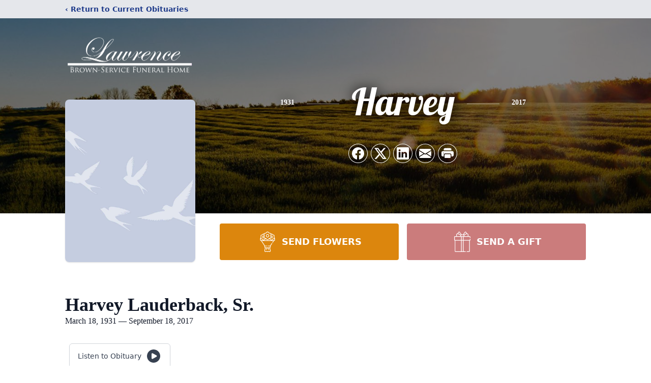

--- FILE ---
content_type: text/html; charset=utf-8
request_url: https://www.google.com/recaptcha/enterprise/anchor?ar=1&k=6LewVP0kAAAAANARhRIck_cj_cNVqtDzT0UKQ6Jy&co=aHR0cHM6Ly93d3cubGF3cmVuY2Vicm93bnNlcnZpY2UuY29tOjQ0Mw..&hl=en&type=image&v=PoyoqOPhxBO7pBk68S4YbpHZ&theme=light&size=invisible&badge=bottomright&anchor-ms=20000&execute-ms=30000&cb=8687ts5ytuyi
body_size: 48768
content:
<!DOCTYPE HTML><html dir="ltr" lang="en"><head><meta http-equiv="Content-Type" content="text/html; charset=UTF-8">
<meta http-equiv="X-UA-Compatible" content="IE=edge">
<title>reCAPTCHA</title>
<style type="text/css">
/* cyrillic-ext */
@font-face {
  font-family: 'Roboto';
  font-style: normal;
  font-weight: 400;
  font-stretch: 100%;
  src: url(//fonts.gstatic.com/s/roboto/v48/KFO7CnqEu92Fr1ME7kSn66aGLdTylUAMa3GUBHMdazTgWw.woff2) format('woff2');
  unicode-range: U+0460-052F, U+1C80-1C8A, U+20B4, U+2DE0-2DFF, U+A640-A69F, U+FE2E-FE2F;
}
/* cyrillic */
@font-face {
  font-family: 'Roboto';
  font-style: normal;
  font-weight: 400;
  font-stretch: 100%;
  src: url(//fonts.gstatic.com/s/roboto/v48/KFO7CnqEu92Fr1ME7kSn66aGLdTylUAMa3iUBHMdazTgWw.woff2) format('woff2');
  unicode-range: U+0301, U+0400-045F, U+0490-0491, U+04B0-04B1, U+2116;
}
/* greek-ext */
@font-face {
  font-family: 'Roboto';
  font-style: normal;
  font-weight: 400;
  font-stretch: 100%;
  src: url(//fonts.gstatic.com/s/roboto/v48/KFO7CnqEu92Fr1ME7kSn66aGLdTylUAMa3CUBHMdazTgWw.woff2) format('woff2');
  unicode-range: U+1F00-1FFF;
}
/* greek */
@font-face {
  font-family: 'Roboto';
  font-style: normal;
  font-weight: 400;
  font-stretch: 100%;
  src: url(//fonts.gstatic.com/s/roboto/v48/KFO7CnqEu92Fr1ME7kSn66aGLdTylUAMa3-UBHMdazTgWw.woff2) format('woff2');
  unicode-range: U+0370-0377, U+037A-037F, U+0384-038A, U+038C, U+038E-03A1, U+03A3-03FF;
}
/* math */
@font-face {
  font-family: 'Roboto';
  font-style: normal;
  font-weight: 400;
  font-stretch: 100%;
  src: url(//fonts.gstatic.com/s/roboto/v48/KFO7CnqEu92Fr1ME7kSn66aGLdTylUAMawCUBHMdazTgWw.woff2) format('woff2');
  unicode-range: U+0302-0303, U+0305, U+0307-0308, U+0310, U+0312, U+0315, U+031A, U+0326-0327, U+032C, U+032F-0330, U+0332-0333, U+0338, U+033A, U+0346, U+034D, U+0391-03A1, U+03A3-03A9, U+03B1-03C9, U+03D1, U+03D5-03D6, U+03F0-03F1, U+03F4-03F5, U+2016-2017, U+2034-2038, U+203C, U+2040, U+2043, U+2047, U+2050, U+2057, U+205F, U+2070-2071, U+2074-208E, U+2090-209C, U+20D0-20DC, U+20E1, U+20E5-20EF, U+2100-2112, U+2114-2115, U+2117-2121, U+2123-214F, U+2190, U+2192, U+2194-21AE, U+21B0-21E5, U+21F1-21F2, U+21F4-2211, U+2213-2214, U+2216-22FF, U+2308-230B, U+2310, U+2319, U+231C-2321, U+2336-237A, U+237C, U+2395, U+239B-23B7, U+23D0, U+23DC-23E1, U+2474-2475, U+25AF, U+25B3, U+25B7, U+25BD, U+25C1, U+25CA, U+25CC, U+25FB, U+266D-266F, U+27C0-27FF, U+2900-2AFF, U+2B0E-2B11, U+2B30-2B4C, U+2BFE, U+3030, U+FF5B, U+FF5D, U+1D400-1D7FF, U+1EE00-1EEFF;
}
/* symbols */
@font-face {
  font-family: 'Roboto';
  font-style: normal;
  font-weight: 400;
  font-stretch: 100%;
  src: url(//fonts.gstatic.com/s/roboto/v48/KFO7CnqEu92Fr1ME7kSn66aGLdTylUAMaxKUBHMdazTgWw.woff2) format('woff2');
  unicode-range: U+0001-000C, U+000E-001F, U+007F-009F, U+20DD-20E0, U+20E2-20E4, U+2150-218F, U+2190, U+2192, U+2194-2199, U+21AF, U+21E6-21F0, U+21F3, U+2218-2219, U+2299, U+22C4-22C6, U+2300-243F, U+2440-244A, U+2460-24FF, U+25A0-27BF, U+2800-28FF, U+2921-2922, U+2981, U+29BF, U+29EB, U+2B00-2BFF, U+4DC0-4DFF, U+FFF9-FFFB, U+10140-1018E, U+10190-1019C, U+101A0, U+101D0-101FD, U+102E0-102FB, U+10E60-10E7E, U+1D2C0-1D2D3, U+1D2E0-1D37F, U+1F000-1F0FF, U+1F100-1F1AD, U+1F1E6-1F1FF, U+1F30D-1F30F, U+1F315, U+1F31C, U+1F31E, U+1F320-1F32C, U+1F336, U+1F378, U+1F37D, U+1F382, U+1F393-1F39F, U+1F3A7-1F3A8, U+1F3AC-1F3AF, U+1F3C2, U+1F3C4-1F3C6, U+1F3CA-1F3CE, U+1F3D4-1F3E0, U+1F3ED, U+1F3F1-1F3F3, U+1F3F5-1F3F7, U+1F408, U+1F415, U+1F41F, U+1F426, U+1F43F, U+1F441-1F442, U+1F444, U+1F446-1F449, U+1F44C-1F44E, U+1F453, U+1F46A, U+1F47D, U+1F4A3, U+1F4B0, U+1F4B3, U+1F4B9, U+1F4BB, U+1F4BF, U+1F4C8-1F4CB, U+1F4D6, U+1F4DA, U+1F4DF, U+1F4E3-1F4E6, U+1F4EA-1F4ED, U+1F4F7, U+1F4F9-1F4FB, U+1F4FD-1F4FE, U+1F503, U+1F507-1F50B, U+1F50D, U+1F512-1F513, U+1F53E-1F54A, U+1F54F-1F5FA, U+1F610, U+1F650-1F67F, U+1F687, U+1F68D, U+1F691, U+1F694, U+1F698, U+1F6AD, U+1F6B2, U+1F6B9-1F6BA, U+1F6BC, U+1F6C6-1F6CF, U+1F6D3-1F6D7, U+1F6E0-1F6EA, U+1F6F0-1F6F3, U+1F6F7-1F6FC, U+1F700-1F7FF, U+1F800-1F80B, U+1F810-1F847, U+1F850-1F859, U+1F860-1F887, U+1F890-1F8AD, U+1F8B0-1F8BB, U+1F8C0-1F8C1, U+1F900-1F90B, U+1F93B, U+1F946, U+1F984, U+1F996, U+1F9E9, U+1FA00-1FA6F, U+1FA70-1FA7C, U+1FA80-1FA89, U+1FA8F-1FAC6, U+1FACE-1FADC, U+1FADF-1FAE9, U+1FAF0-1FAF8, U+1FB00-1FBFF;
}
/* vietnamese */
@font-face {
  font-family: 'Roboto';
  font-style: normal;
  font-weight: 400;
  font-stretch: 100%;
  src: url(//fonts.gstatic.com/s/roboto/v48/KFO7CnqEu92Fr1ME7kSn66aGLdTylUAMa3OUBHMdazTgWw.woff2) format('woff2');
  unicode-range: U+0102-0103, U+0110-0111, U+0128-0129, U+0168-0169, U+01A0-01A1, U+01AF-01B0, U+0300-0301, U+0303-0304, U+0308-0309, U+0323, U+0329, U+1EA0-1EF9, U+20AB;
}
/* latin-ext */
@font-face {
  font-family: 'Roboto';
  font-style: normal;
  font-weight: 400;
  font-stretch: 100%;
  src: url(//fonts.gstatic.com/s/roboto/v48/KFO7CnqEu92Fr1ME7kSn66aGLdTylUAMa3KUBHMdazTgWw.woff2) format('woff2');
  unicode-range: U+0100-02BA, U+02BD-02C5, U+02C7-02CC, U+02CE-02D7, U+02DD-02FF, U+0304, U+0308, U+0329, U+1D00-1DBF, U+1E00-1E9F, U+1EF2-1EFF, U+2020, U+20A0-20AB, U+20AD-20C0, U+2113, U+2C60-2C7F, U+A720-A7FF;
}
/* latin */
@font-face {
  font-family: 'Roboto';
  font-style: normal;
  font-weight: 400;
  font-stretch: 100%;
  src: url(//fonts.gstatic.com/s/roboto/v48/KFO7CnqEu92Fr1ME7kSn66aGLdTylUAMa3yUBHMdazQ.woff2) format('woff2');
  unicode-range: U+0000-00FF, U+0131, U+0152-0153, U+02BB-02BC, U+02C6, U+02DA, U+02DC, U+0304, U+0308, U+0329, U+2000-206F, U+20AC, U+2122, U+2191, U+2193, U+2212, U+2215, U+FEFF, U+FFFD;
}
/* cyrillic-ext */
@font-face {
  font-family: 'Roboto';
  font-style: normal;
  font-weight: 500;
  font-stretch: 100%;
  src: url(//fonts.gstatic.com/s/roboto/v48/KFO7CnqEu92Fr1ME7kSn66aGLdTylUAMa3GUBHMdazTgWw.woff2) format('woff2');
  unicode-range: U+0460-052F, U+1C80-1C8A, U+20B4, U+2DE0-2DFF, U+A640-A69F, U+FE2E-FE2F;
}
/* cyrillic */
@font-face {
  font-family: 'Roboto';
  font-style: normal;
  font-weight: 500;
  font-stretch: 100%;
  src: url(//fonts.gstatic.com/s/roboto/v48/KFO7CnqEu92Fr1ME7kSn66aGLdTylUAMa3iUBHMdazTgWw.woff2) format('woff2');
  unicode-range: U+0301, U+0400-045F, U+0490-0491, U+04B0-04B1, U+2116;
}
/* greek-ext */
@font-face {
  font-family: 'Roboto';
  font-style: normal;
  font-weight: 500;
  font-stretch: 100%;
  src: url(//fonts.gstatic.com/s/roboto/v48/KFO7CnqEu92Fr1ME7kSn66aGLdTylUAMa3CUBHMdazTgWw.woff2) format('woff2');
  unicode-range: U+1F00-1FFF;
}
/* greek */
@font-face {
  font-family: 'Roboto';
  font-style: normal;
  font-weight: 500;
  font-stretch: 100%;
  src: url(//fonts.gstatic.com/s/roboto/v48/KFO7CnqEu92Fr1ME7kSn66aGLdTylUAMa3-UBHMdazTgWw.woff2) format('woff2');
  unicode-range: U+0370-0377, U+037A-037F, U+0384-038A, U+038C, U+038E-03A1, U+03A3-03FF;
}
/* math */
@font-face {
  font-family: 'Roboto';
  font-style: normal;
  font-weight: 500;
  font-stretch: 100%;
  src: url(//fonts.gstatic.com/s/roboto/v48/KFO7CnqEu92Fr1ME7kSn66aGLdTylUAMawCUBHMdazTgWw.woff2) format('woff2');
  unicode-range: U+0302-0303, U+0305, U+0307-0308, U+0310, U+0312, U+0315, U+031A, U+0326-0327, U+032C, U+032F-0330, U+0332-0333, U+0338, U+033A, U+0346, U+034D, U+0391-03A1, U+03A3-03A9, U+03B1-03C9, U+03D1, U+03D5-03D6, U+03F0-03F1, U+03F4-03F5, U+2016-2017, U+2034-2038, U+203C, U+2040, U+2043, U+2047, U+2050, U+2057, U+205F, U+2070-2071, U+2074-208E, U+2090-209C, U+20D0-20DC, U+20E1, U+20E5-20EF, U+2100-2112, U+2114-2115, U+2117-2121, U+2123-214F, U+2190, U+2192, U+2194-21AE, U+21B0-21E5, U+21F1-21F2, U+21F4-2211, U+2213-2214, U+2216-22FF, U+2308-230B, U+2310, U+2319, U+231C-2321, U+2336-237A, U+237C, U+2395, U+239B-23B7, U+23D0, U+23DC-23E1, U+2474-2475, U+25AF, U+25B3, U+25B7, U+25BD, U+25C1, U+25CA, U+25CC, U+25FB, U+266D-266F, U+27C0-27FF, U+2900-2AFF, U+2B0E-2B11, U+2B30-2B4C, U+2BFE, U+3030, U+FF5B, U+FF5D, U+1D400-1D7FF, U+1EE00-1EEFF;
}
/* symbols */
@font-face {
  font-family: 'Roboto';
  font-style: normal;
  font-weight: 500;
  font-stretch: 100%;
  src: url(//fonts.gstatic.com/s/roboto/v48/KFO7CnqEu92Fr1ME7kSn66aGLdTylUAMaxKUBHMdazTgWw.woff2) format('woff2');
  unicode-range: U+0001-000C, U+000E-001F, U+007F-009F, U+20DD-20E0, U+20E2-20E4, U+2150-218F, U+2190, U+2192, U+2194-2199, U+21AF, U+21E6-21F0, U+21F3, U+2218-2219, U+2299, U+22C4-22C6, U+2300-243F, U+2440-244A, U+2460-24FF, U+25A0-27BF, U+2800-28FF, U+2921-2922, U+2981, U+29BF, U+29EB, U+2B00-2BFF, U+4DC0-4DFF, U+FFF9-FFFB, U+10140-1018E, U+10190-1019C, U+101A0, U+101D0-101FD, U+102E0-102FB, U+10E60-10E7E, U+1D2C0-1D2D3, U+1D2E0-1D37F, U+1F000-1F0FF, U+1F100-1F1AD, U+1F1E6-1F1FF, U+1F30D-1F30F, U+1F315, U+1F31C, U+1F31E, U+1F320-1F32C, U+1F336, U+1F378, U+1F37D, U+1F382, U+1F393-1F39F, U+1F3A7-1F3A8, U+1F3AC-1F3AF, U+1F3C2, U+1F3C4-1F3C6, U+1F3CA-1F3CE, U+1F3D4-1F3E0, U+1F3ED, U+1F3F1-1F3F3, U+1F3F5-1F3F7, U+1F408, U+1F415, U+1F41F, U+1F426, U+1F43F, U+1F441-1F442, U+1F444, U+1F446-1F449, U+1F44C-1F44E, U+1F453, U+1F46A, U+1F47D, U+1F4A3, U+1F4B0, U+1F4B3, U+1F4B9, U+1F4BB, U+1F4BF, U+1F4C8-1F4CB, U+1F4D6, U+1F4DA, U+1F4DF, U+1F4E3-1F4E6, U+1F4EA-1F4ED, U+1F4F7, U+1F4F9-1F4FB, U+1F4FD-1F4FE, U+1F503, U+1F507-1F50B, U+1F50D, U+1F512-1F513, U+1F53E-1F54A, U+1F54F-1F5FA, U+1F610, U+1F650-1F67F, U+1F687, U+1F68D, U+1F691, U+1F694, U+1F698, U+1F6AD, U+1F6B2, U+1F6B9-1F6BA, U+1F6BC, U+1F6C6-1F6CF, U+1F6D3-1F6D7, U+1F6E0-1F6EA, U+1F6F0-1F6F3, U+1F6F7-1F6FC, U+1F700-1F7FF, U+1F800-1F80B, U+1F810-1F847, U+1F850-1F859, U+1F860-1F887, U+1F890-1F8AD, U+1F8B0-1F8BB, U+1F8C0-1F8C1, U+1F900-1F90B, U+1F93B, U+1F946, U+1F984, U+1F996, U+1F9E9, U+1FA00-1FA6F, U+1FA70-1FA7C, U+1FA80-1FA89, U+1FA8F-1FAC6, U+1FACE-1FADC, U+1FADF-1FAE9, U+1FAF0-1FAF8, U+1FB00-1FBFF;
}
/* vietnamese */
@font-face {
  font-family: 'Roboto';
  font-style: normal;
  font-weight: 500;
  font-stretch: 100%;
  src: url(//fonts.gstatic.com/s/roboto/v48/KFO7CnqEu92Fr1ME7kSn66aGLdTylUAMa3OUBHMdazTgWw.woff2) format('woff2');
  unicode-range: U+0102-0103, U+0110-0111, U+0128-0129, U+0168-0169, U+01A0-01A1, U+01AF-01B0, U+0300-0301, U+0303-0304, U+0308-0309, U+0323, U+0329, U+1EA0-1EF9, U+20AB;
}
/* latin-ext */
@font-face {
  font-family: 'Roboto';
  font-style: normal;
  font-weight: 500;
  font-stretch: 100%;
  src: url(//fonts.gstatic.com/s/roboto/v48/KFO7CnqEu92Fr1ME7kSn66aGLdTylUAMa3KUBHMdazTgWw.woff2) format('woff2');
  unicode-range: U+0100-02BA, U+02BD-02C5, U+02C7-02CC, U+02CE-02D7, U+02DD-02FF, U+0304, U+0308, U+0329, U+1D00-1DBF, U+1E00-1E9F, U+1EF2-1EFF, U+2020, U+20A0-20AB, U+20AD-20C0, U+2113, U+2C60-2C7F, U+A720-A7FF;
}
/* latin */
@font-face {
  font-family: 'Roboto';
  font-style: normal;
  font-weight: 500;
  font-stretch: 100%;
  src: url(//fonts.gstatic.com/s/roboto/v48/KFO7CnqEu92Fr1ME7kSn66aGLdTylUAMa3yUBHMdazQ.woff2) format('woff2');
  unicode-range: U+0000-00FF, U+0131, U+0152-0153, U+02BB-02BC, U+02C6, U+02DA, U+02DC, U+0304, U+0308, U+0329, U+2000-206F, U+20AC, U+2122, U+2191, U+2193, U+2212, U+2215, U+FEFF, U+FFFD;
}
/* cyrillic-ext */
@font-face {
  font-family: 'Roboto';
  font-style: normal;
  font-weight: 900;
  font-stretch: 100%;
  src: url(//fonts.gstatic.com/s/roboto/v48/KFO7CnqEu92Fr1ME7kSn66aGLdTylUAMa3GUBHMdazTgWw.woff2) format('woff2');
  unicode-range: U+0460-052F, U+1C80-1C8A, U+20B4, U+2DE0-2DFF, U+A640-A69F, U+FE2E-FE2F;
}
/* cyrillic */
@font-face {
  font-family: 'Roboto';
  font-style: normal;
  font-weight: 900;
  font-stretch: 100%;
  src: url(//fonts.gstatic.com/s/roboto/v48/KFO7CnqEu92Fr1ME7kSn66aGLdTylUAMa3iUBHMdazTgWw.woff2) format('woff2');
  unicode-range: U+0301, U+0400-045F, U+0490-0491, U+04B0-04B1, U+2116;
}
/* greek-ext */
@font-face {
  font-family: 'Roboto';
  font-style: normal;
  font-weight: 900;
  font-stretch: 100%;
  src: url(//fonts.gstatic.com/s/roboto/v48/KFO7CnqEu92Fr1ME7kSn66aGLdTylUAMa3CUBHMdazTgWw.woff2) format('woff2');
  unicode-range: U+1F00-1FFF;
}
/* greek */
@font-face {
  font-family: 'Roboto';
  font-style: normal;
  font-weight: 900;
  font-stretch: 100%;
  src: url(//fonts.gstatic.com/s/roboto/v48/KFO7CnqEu92Fr1ME7kSn66aGLdTylUAMa3-UBHMdazTgWw.woff2) format('woff2');
  unicode-range: U+0370-0377, U+037A-037F, U+0384-038A, U+038C, U+038E-03A1, U+03A3-03FF;
}
/* math */
@font-face {
  font-family: 'Roboto';
  font-style: normal;
  font-weight: 900;
  font-stretch: 100%;
  src: url(//fonts.gstatic.com/s/roboto/v48/KFO7CnqEu92Fr1ME7kSn66aGLdTylUAMawCUBHMdazTgWw.woff2) format('woff2');
  unicode-range: U+0302-0303, U+0305, U+0307-0308, U+0310, U+0312, U+0315, U+031A, U+0326-0327, U+032C, U+032F-0330, U+0332-0333, U+0338, U+033A, U+0346, U+034D, U+0391-03A1, U+03A3-03A9, U+03B1-03C9, U+03D1, U+03D5-03D6, U+03F0-03F1, U+03F4-03F5, U+2016-2017, U+2034-2038, U+203C, U+2040, U+2043, U+2047, U+2050, U+2057, U+205F, U+2070-2071, U+2074-208E, U+2090-209C, U+20D0-20DC, U+20E1, U+20E5-20EF, U+2100-2112, U+2114-2115, U+2117-2121, U+2123-214F, U+2190, U+2192, U+2194-21AE, U+21B0-21E5, U+21F1-21F2, U+21F4-2211, U+2213-2214, U+2216-22FF, U+2308-230B, U+2310, U+2319, U+231C-2321, U+2336-237A, U+237C, U+2395, U+239B-23B7, U+23D0, U+23DC-23E1, U+2474-2475, U+25AF, U+25B3, U+25B7, U+25BD, U+25C1, U+25CA, U+25CC, U+25FB, U+266D-266F, U+27C0-27FF, U+2900-2AFF, U+2B0E-2B11, U+2B30-2B4C, U+2BFE, U+3030, U+FF5B, U+FF5D, U+1D400-1D7FF, U+1EE00-1EEFF;
}
/* symbols */
@font-face {
  font-family: 'Roboto';
  font-style: normal;
  font-weight: 900;
  font-stretch: 100%;
  src: url(//fonts.gstatic.com/s/roboto/v48/KFO7CnqEu92Fr1ME7kSn66aGLdTylUAMaxKUBHMdazTgWw.woff2) format('woff2');
  unicode-range: U+0001-000C, U+000E-001F, U+007F-009F, U+20DD-20E0, U+20E2-20E4, U+2150-218F, U+2190, U+2192, U+2194-2199, U+21AF, U+21E6-21F0, U+21F3, U+2218-2219, U+2299, U+22C4-22C6, U+2300-243F, U+2440-244A, U+2460-24FF, U+25A0-27BF, U+2800-28FF, U+2921-2922, U+2981, U+29BF, U+29EB, U+2B00-2BFF, U+4DC0-4DFF, U+FFF9-FFFB, U+10140-1018E, U+10190-1019C, U+101A0, U+101D0-101FD, U+102E0-102FB, U+10E60-10E7E, U+1D2C0-1D2D3, U+1D2E0-1D37F, U+1F000-1F0FF, U+1F100-1F1AD, U+1F1E6-1F1FF, U+1F30D-1F30F, U+1F315, U+1F31C, U+1F31E, U+1F320-1F32C, U+1F336, U+1F378, U+1F37D, U+1F382, U+1F393-1F39F, U+1F3A7-1F3A8, U+1F3AC-1F3AF, U+1F3C2, U+1F3C4-1F3C6, U+1F3CA-1F3CE, U+1F3D4-1F3E0, U+1F3ED, U+1F3F1-1F3F3, U+1F3F5-1F3F7, U+1F408, U+1F415, U+1F41F, U+1F426, U+1F43F, U+1F441-1F442, U+1F444, U+1F446-1F449, U+1F44C-1F44E, U+1F453, U+1F46A, U+1F47D, U+1F4A3, U+1F4B0, U+1F4B3, U+1F4B9, U+1F4BB, U+1F4BF, U+1F4C8-1F4CB, U+1F4D6, U+1F4DA, U+1F4DF, U+1F4E3-1F4E6, U+1F4EA-1F4ED, U+1F4F7, U+1F4F9-1F4FB, U+1F4FD-1F4FE, U+1F503, U+1F507-1F50B, U+1F50D, U+1F512-1F513, U+1F53E-1F54A, U+1F54F-1F5FA, U+1F610, U+1F650-1F67F, U+1F687, U+1F68D, U+1F691, U+1F694, U+1F698, U+1F6AD, U+1F6B2, U+1F6B9-1F6BA, U+1F6BC, U+1F6C6-1F6CF, U+1F6D3-1F6D7, U+1F6E0-1F6EA, U+1F6F0-1F6F3, U+1F6F7-1F6FC, U+1F700-1F7FF, U+1F800-1F80B, U+1F810-1F847, U+1F850-1F859, U+1F860-1F887, U+1F890-1F8AD, U+1F8B0-1F8BB, U+1F8C0-1F8C1, U+1F900-1F90B, U+1F93B, U+1F946, U+1F984, U+1F996, U+1F9E9, U+1FA00-1FA6F, U+1FA70-1FA7C, U+1FA80-1FA89, U+1FA8F-1FAC6, U+1FACE-1FADC, U+1FADF-1FAE9, U+1FAF0-1FAF8, U+1FB00-1FBFF;
}
/* vietnamese */
@font-face {
  font-family: 'Roboto';
  font-style: normal;
  font-weight: 900;
  font-stretch: 100%;
  src: url(//fonts.gstatic.com/s/roboto/v48/KFO7CnqEu92Fr1ME7kSn66aGLdTylUAMa3OUBHMdazTgWw.woff2) format('woff2');
  unicode-range: U+0102-0103, U+0110-0111, U+0128-0129, U+0168-0169, U+01A0-01A1, U+01AF-01B0, U+0300-0301, U+0303-0304, U+0308-0309, U+0323, U+0329, U+1EA0-1EF9, U+20AB;
}
/* latin-ext */
@font-face {
  font-family: 'Roboto';
  font-style: normal;
  font-weight: 900;
  font-stretch: 100%;
  src: url(//fonts.gstatic.com/s/roboto/v48/KFO7CnqEu92Fr1ME7kSn66aGLdTylUAMa3KUBHMdazTgWw.woff2) format('woff2');
  unicode-range: U+0100-02BA, U+02BD-02C5, U+02C7-02CC, U+02CE-02D7, U+02DD-02FF, U+0304, U+0308, U+0329, U+1D00-1DBF, U+1E00-1E9F, U+1EF2-1EFF, U+2020, U+20A0-20AB, U+20AD-20C0, U+2113, U+2C60-2C7F, U+A720-A7FF;
}
/* latin */
@font-face {
  font-family: 'Roboto';
  font-style: normal;
  font-weight: 900;
  font-stretch: 100%;
  src: url(//fonts.gstatic.com/s/roboto/v48/KFO7CnqEu92Fr1ME7kSn66aGLdTylUAMa3yUBHMdazQ.woff2) format('woff2');
  unicode-range: U+0000-00FF, U+0131, U+0152-0153, U+02BB-02BC, U+02C6, U+02DA, U+02DC, U+0304, U+0308, U+0329, U+2000-206F, U+20AC, U+2122, U+2191, U+2193, U+2212, U+2215, U+FEFF, U+FFFD;
}

</style>
<link rel="stylesheet" type="text/css" href="https://www.gstatic.com/recaptcha/releases/PoyoqOPhxBO7pBk68S4YbpHZ/styles__ltr.css">
<script nonce="yHXMCN8n-Fx0V2ujWHFP4w" type="text/javascript">window['__recaptcha_api'] = 'https://www.google.com/recaptcha/enterprise/';</script>
<script type="text/javascript" src="https://www.gstatic.com/recaptcha/releases/PoyoqOPhxBO7pBk68S4YbpHZ/recaptcha__en.js" nonce="yHXMCN8n-Fx0V2ujWHFP4w">
      
    </script></head>
<body><div id="rc-anchor-alert" class="rc-anchor-alert"></div>
<input type="hidden" id="recaptcha-token" value="[base64]">
<script type="text/javascript" nonce="yHXMCN8n-Fx0V2ujWHFP4w">
      recaptcha.anchor.Main.init("[\x22ainput\x22,[\x22bgdata\x22,\x22\x22,\[base64]/[base64]/MjU1Ong/[base64]/[base64]/[base64]/[base64]/[base64]/[base64]/[base64]/[base64]/[base64]/[base64]/[base64]/[base64]/[base64]/[base64]/[base64]\\u003d\x22,\[base64]\\u003d\x22,\[base64]/BsOywr3Cn8O0wqQWw6FBdkzDr8KNMhxuwoDCtcOZwpnDpMKSwq1JwqHDkMOywqIHw6jCpsOxwrfCssOtbhk+czXDi8KwHcKMdBHDghs7CknCtwtKw43CrCHCvMOywoIrwpkLZkhpV8K7w54lK0VawpfCjC4rw7DDqcOJeh1jwro3w63DgsOIFsOCw7vDim8+w7/[base64]/wpIOAsKFQ3w9wrDDkcOUHUZ6w7USw4bDlCtMw6LChBYWVh/Cqz4jdsKpw5TDqlF7BsOkW1AqG8ONLgsxw5zCk8KxNDvDm8OWwqvDmhAGwrbDmMOzw6IYw6LDp8OTG8OrDi1JwoLCqy/[base64]/DiyomwpV9wo1LwqlCwrLDr2bDv3rCm19Pw6zCm8OhwpnDmW7CgMOlw7XDh3vCjRLCmDfDksOLV0jDnhLDlcOUwo/[base64]/[base64]/DtMKbw5HDhsOOYMOewoPCkMOtHcKywobDlMO+ccOhwrRsEcKIwofCosOtXcOyEsO2IAPCuHwMw75Pw7DCpcKoFcKJwq3DmXVHwqDChsKHw48QSBTDncOkTsK2wqrCoFrCsAZjw4EtwqZfw55gJSjCkXsOwrjCoMKMYMOCG2/CnMKMwqI5w6jDuCVFwrclNwbConjCqDljw58MwrNlw7YDb2bCtcKxw6M6ExFiVVI/[base64]/d8Kjw5jCvsK/[base64]/CsmbDiB8VfDLCo3UsfsKIGcKSP8OAWsO6G8O2blzDlsKNE8OWwoLDt8KSKMKJw7lEO1/CllnDtAvCg8Opw6RRAW/CkhvCk3BIwr5jw7VDw5VXRntwwpwXDcO5w7xxwo14MHHCn8Omw7HDrcOAwo43TTnDtUwdCsOoacOXw5shwqXChsOjGcOnw47DpX7Dtz/[base64]/Aj9GZW4lYRBLw7NaRcKOGMOQw4bCjcO7w43DiHDCs8O0VkLCmHDCgMOBwpB0HRkwwoN2woNgw5/Ck8OHw6PDvsKXYcODAlQfw74gwphRw5o5w67DhMO9VTDCr8KRQjvCjzrDgxjDhsKbwpLCkMOBS8KsdMOww70bCcOmMMKYw4INfyLDrWfDr8OQw5LDmX0xOMKnwpo5Q2RMTj0yw5PCmGjCokQMMkLDpX7Cq8Kyw63DscKSw4DCvURqwp/DhHPDhMOKw73DmFtpw7RqLMO7wozCq38owrnDhMKKw4NvwrvDvWnDunnDsXDClsOvwqHDvhzDpsKhU8OzfgHDgMOnQcK3MSV4ZMKgO8Olw5DDksKrW8KpwqjDk8KPUcOfwqNZwpTDn8KOw4dnFXzCoMO/[base64]/[base64]/CggcGesKBPRpvSmjCmsKqDD8gwoLCiMKqAMOKw4XCjhQIR8KYTsKLw5/CsE0MRlzCjz1pRsK7EcK8w4FZOE/CsMO9Syh3Qlt/[base64]/DrjBKPMOFT8OrwpRENMOVesOHRMOcw6gYSxMwbiTCq1PClgjCsXxyU13DoMKPwprDvMOYYU/CuT7CscOFw7PDqQnDvMOUw4p0SgDChXVcNV3Dt8KNdH5Rw7vCqsKiDExvQcKpa2/[base64]/YCHDrGLDjn7DjwbCisO5wqoCQsO2fMO+NcO2O8OjwrbDlcKMw69Ew4pew7ZoSDzCnG3DncK6R8O3w68xw5LCvX7DjMOYAkErFMOWO8KUB1LCtMOnEx8eEsOZwrBXDmXDsVkNwq0db8KqGE90wp3Ds07ClcOewpV3OcOvwofCqmoSw7taf8O/PCDDg2vDmlVWcyDCs8KDwqDDimNffF8oYsKPw6USw69Zw6LDqWwXISrCpCTDnsOMay3DlsOtwpR7w5YRw5VswqFfA8KQLmsALsOAwoHDrk8Qw6bCs8OYw6QzKMKRFsOiw6w0wovCuCXCn8Kcw53CosO4wrN/w4DDpcKRXht2w7fCosKcw4oUa8OcRQUTw4RjSkrDlsOAw6wMQMKgVn1Ow7XCiSxmOkd0G8OfwpjDtFxmw401esKbDMOQwr/Dp2PCoADClMK8VMOGaBnCvcK0wpXCgmIPwpB9w60RJMKKw4c+bDvCkmQGXhFiQMKfwrvCgStEXkdVwojCuMKVF8O+woTDoXHDu23ChsOmwo4IZB95w617DcKaB8KBw7XDgkJpdMKiwrMQTMODwqHDvE/[base64]/DrHUHwqXCgn0XOx1rw6MWdWd6wprCnHnCqsKkEcOhKMKOVcOew7bCi8K8bMKswqDCpMOSO8Okw7DCjsKUfQfDjiXDqCPDiRIkaSwZwoTDjwzCuMKNw4rCqsO0w6pPacKUwqlIGTAbwpVGw51cwpDCh1gMwqbDiA0TMcO6wpPDqMK7NUrDm8OCasKZCcKJNkoDdG/DtMOpYcKCwoACw6LClAFSwrszw5HCvsKzRXpoUzAAwqXDsAvCoUHClVXDgsO4OMK3w6LDogLDssKCWzTDkEdSw7YeGsKHw6jDvsKcKMKCwovCv8KqW3XCmFfDjhPCuVbDtQk2w74veMO/WsKGw6smWcKVwpXCpMKtw7pLV2LDs8OmH1EcOcKKVsOzDQ3Cv0XCsMOrw5sBL2DCnghuwpQqCsOicF1RwpnCrcOrB8KGwrvCmytnCcOsflIBMcKXZSTDjMK3MmvDiMKpwo5EdMK9w4zDosOrFXcUfgfDvQoQR8KwMxHCpMOqwpXCsMOiLMOyw4ljZsK/QMK7dDASFgPCrxBjw7txwoTDicOBJ8OnQcOrB2J6cDfCqwA8w7XCvE/Dl3pbWxNow7JZSMOgw4RVGVvCkMKaPcOjS8OTFcOQdHVJSjvDl3LDmcOHZcK3VcOOw47CozjCn8KnQCgaIHnChMK/U0wNaC4eYsOPw4DDkx/CqTjDiQkBwrQjwrjDiwDCiTRwQsO1w67CrGjDmcKUPxHCvSBIwpTDg8OBwodFwpY1R8ODwrTDkMOtBnFUTh3CpjpTwrxDwp5HPcKIw4/Dj8Oww5Efwr0ERTpfZ3fCisKpDR/DnMOvdcOAUTvCo8Kiw4rDvcO6EcOJwoMuShRRwoXDoMOaU3nCsMOjw7zCr8KpwphQE8KXZGM7Nh9tSMKEKcKfMsOXAz7CoBLDqMOSwr1HW3jDlsOKw5PDpRZGT8OlwpNOw7ZXw5U3wqbCjVUtQh/DiBDCsMOeWcOUw5pTwprDisKpwqHCisOUHV95fm7Dr3oGwpXDqQEMOsOnMcK+w6jDlcORwoTDnsObwpcOZMKrwp7DpcKPVsOgw7NbU8K9w4HDtsOsCcKlTRfCi1nClcOKw4hCa1g9d8KMw7zDocKXwqtLwqRWw6EiwrV6wpwQw4JUBsKjKFg/w7TCp8OBwoTCucK6Yh4AwojCmsORw5tUUSHCr8Kdwr4wAsKydgl3HcKOIgNZw4d9FsOrKikWW8KpwpxWHcK0Xh/Cn30Hw79fwo/Di8K7w7zCmGnClcK/YcK4wpvCs8KQY2/DnMKDwoHDkz3Ck2Y1w7zDoy0mw59sTzDCocKZwrbChmvChHPClsKcwrkbw6c1w6YGwrwhwpPDhToRPsOOVMODw4nCkAoow6xQwpMFEsK6wrzCmCvDhMKVHsOZbcOTwpzDklXDqCVMwo/[base64]/ChnpSdDvDhh87w6V9w6hhw6jDsU/[base64]/Cgh8+wrLCpMOPNcKdDMOHQzTCo8K6w7LDt8O+w7pZw5p4MTjCiQPDjh1Pw5XDlmU/[base64]/[base64]/[base64]/[base64]/CkcOuw5DDjcK4w7wwwoBFQC58wokWdcOgCsO9w7gDw7rCl8KJw6QnMWjCmMO6wpDDt13Dk8KZRMOMw4vCicKtw4LDisKjwq3Dhiw7eF4GJcOZVwTDnCvCuGcCc3QfaMKBw4DDmMKdIMK7w5Q5UMOHOsK8w6M2wpAlP8K/[base64]/Dj8KkbGcGS2/[base64]/DuAjCmEzDvBhjw6lTw5LDv8KDwoLCkcKKw7PDo0LCucKLK3XCjcO2DsKCwpIYPcKKTcOKw6Mww4I4NkjDmgTCl3MrPcOQN3bCmE/Dl28/KCpww61ew6pkwrVMw47DvlDCi8OPw4IMIcKFDUrDlQRWwpLCk8OCYHkIX8O4GMKbRH7DtsOWNBIxwooxBsOdf8KsA35jO8OJw4TDiwlfwrZ6wr/CsmbDojDCix9VOFrCm8KRwprCtcOONRjCuMOtEhcvNyF4w5nCo8O1VcKRMm/CtsOQFFR0Sjxaw4IXQsOTwrzCtcKGw5hsT8OQY14owqbDnABVWMOowrfCqkg1bDtiw7LDpcOVK8Orw63CiAphEMKDSlTDq2vCtFoMw5QrDMOWfcO1w6bCuBTDgVc6AcO3wrZXNMO+w7/DvMOMwphnb00TwpfDqsOqfRF6ah7Ci1AjfsOdIcKSKwBIw6TDi17CpcKEYMK2XMKHHMKKTMK0D8K0wqV9wpQ8AAHDjgBEKUPDig3Dgl4PwqsSCXN1Hx5ZFwnCscOOc8OZGsOCw5TCpB3Dv3nCqMOEwp/[base64]/w5paHRkIwoHCjjnCsRd3w6bDomXDu33CuG1nw6xnwp/Ds3sLI2DDlV7CssK0w7I9w6JqHsKWwpTDmHrDpMOcwoJZw7TDtcOOw4bCpQrDocKAw4QcSsOKbRvCrMOMw4FqSXt/w6wDTsOVwrrCkCHDm8OKw7PDjUvCtsKmLHDDt1PDpznCj1AxDsKHe8OsQsKgCsOEw552X8Ked2NYwp5cAcKIw7bDsDc7Qjx7cQQZw6DCo8OuwqE8XsK0YwlJLi9UXMKbG3lkNQdvAydRwqoUHsO/w6EOw7rCl8OLwq0hfiRoZcKVw6BRwozDjcOEe8OhXcKiw5nCpcK3AWxfwpLCqcK8eMKBbcO+w67CgcO+w7J/bGoPfsO+eRVrb0IFw43CiMKZTldBdHVqG8KDwpETw5lEw6NtwoQpw77DqkYSLcKWw6JcY8KiwqbCgg9ow7XCkmfDrMKUS1zCosOscjYcw6hdw51hw5NDV8KuXcKjJV7Cn8OpOsK4ZAZHc8OQwq4Lw6JaFMOjekokwpXCjmc/B8K1c1rDlE3Dk8K1w7bCillyYsKBQsKDDSHDvMOmYwvChMODXErCjsKMdn/DlMKkDh7DqC/DtAHCqhHDmyrDnC8UwqTCqsK/S8KlwqcywoltwqjDvMKBCmJQLC4FwrXDocKow60owr7CkVnCmDgLDFvChcKTVUTDt8KPJXTDtMKbWHTDvS7DjMOkIA/Csy/[base64]/DvlF0woYEw6UWw6LDgmIrw5nDtsObw5kiwrDDocKtwqwOcMOiw5vDnS8CP8KeHMO5WyA0w7xGdwLDm8K9UcK8w44SL8KveXnDqF7CtsOlwr/DhMOjwpFNDsKUQsKrwqLDvMKzw4lAw6DCviXCjsKswrk1eiRVOikKworDt8KqasOHBsKZOjDCoyHCoMKGw44nwr4qK8Kjdjthw63CisKITlQcbGfCqcKbDl/[base64]/DisKXwqnCmigsAg98F8K/[base64]/[base64]/DocKIUMKDwpE8wrvDuxMiXX3DolHCkFVLWHc9wp/[base64]/w6oVdsKiw4B6wobCjsORw6rDrMKqwr/CuHvDjAPCqGjDjMOkSsKmYMO1KcOOwpfDn8OPMXvCtGZfwrwqwpQ+w7XChMKpwpF/wqPCiVtlcz4Jwpsrw6rDmFXCp2Z9wqHClj1eE2rDjklQwpLCpxPDsMK2ckteQMOewrDCgcOgw6UNLsOfw4vChjvCogfCvl49w7BIaV4iw59qwrdYw4kjDsK4Vj7Dj8OXWQ/DjGvCmwXDp8KKfCY0wqbChcOOUjLDvsKBTMKVwqMWb8O8w5U3Q2RuWQghwoTCt8O0I8O5w6bDicO3dMOJw7dRIsOXFH/[base64]/ChgMrTsK6YcKhwr7Cq8KNDiDCqsOoTcKPw4fDqyDCvjHDsMOWGSAZwr7DtsONVh4Uw4dIwoInHsOnwqtJNsKXwprDrjvCnBU8A8Oawr/CrD5pw77CoCQ4w5JEw6g8w4QIBHzDkzHCsUXDkcOJSsO6GcKQwpzCjcOrwppuwqrCscKXEcOxw6hBw5p0bT4XZjAiwpjDh8KgBxzDscKqfMKCKcKAK1/CucOTwpzDiSoQKSPDgsK2AsONw4kIRT7DjWowwp7DpRjCrWLDksOUUcKTVWLCgWDCiS3DisKcwpXCq8Ohw53Dswkvw5HDjMK5MMKZw5ZHZcKTSsKZw5scKMKzwq9EU8Kiw7/[base64]/Dl8OKDw3CuQ7CusOHGMKjf1bCoMOEwpPDusOYc3PDtFg3wosxw5fDhmpTwpYBVjHDlsOFKMOLwoHCrxQcwqM/[base64]/DtsK3wrrCocO+w5ZtwpHDocO8MRPCmzzCpltdTMO1fsOLRmReAFXDpnliwqQ7wqzCrxU8w5AWwohvPjjCrcK0wr/Du8KTfcOASsKJQFvDjw3CnkXCq8OSMVTCgcOFMzE8w4bCn0TClMO2wobDoDfDkQcJw7EDQsKfXQomwoBzYHnCqMKfw7BBw7cwfXHDvFh9w481wpnDqkjDocKNw4QXDSTDqR/[base64]/Q8OYwpDCpXXCpsKnwrtzBxXCqsOqw5nDgHQHwqXDhGDDn8K7wo7ClA3Ch03Cg8K/wox1DcKcR8Ksw7NgRXDCnEgpScOEwrUswq/DqHXDjRzDosOQwpPCixvCgsKNw7nDg8K8ZnlLNMKjwpXCjMOrSELDn3fCv8KcfHvCsMOhe8Onw6TDnUfCg8Kpw4vCmxwjw48dw4XCpsOewp/[base64]/[base64]/[base64]/wpB6FMOYw6olB8KGwrvDk8O4wqQVw7LCj8OkAMK0w67DtcKIE8ORVMKcw7RPwoLCgxlvCXLCoAgVFTbDv8KzwrfDusO5wqjCkMKawoTCiwEkw6TCmMKrw4XCrmIQD8KHJS0qWBPDuR7DuF3CscKTXsOUXzstU8Oaw6ULCsK/JcOtw6sJFMKUwpzDs8KkwpUmA1IAZH4OwrXDiyQoNsKqWWvDq8OoRFjDiQjChsOMw6omw5/DrcOHwqslXcK+wro0wrbDoHrDtsOYwosIfMOzYx/CmsOMSw1uwpFLW03Dg8Kaw7DDjsO8wq4eMMKEISANw4kLwrp2w7LDk2ciI8Ojwo/[base64]/DtzBhFR/Ch0Z1P8Kzw6LDocOBwprDucOsWsOofzTCgsK2w4gjw5Y5DcO+ScOMd8KOwpF+KlNhasKGYMOOwqXCrGVXP1fDuMOFIixuRcK3RsOaDhB2NsKdw7oIw4JgK2PDmEMWwrLDpBRQJj5Yw4nDj8KkwosMM1/DosOmwo8dSRd1wrsPw4dTJsKSTw7CpcOZwqLCtzt8LcOEwrJ7wohZZMOMOcOiwrQ7I3AlQcK3w4HCl3fCshAzw5BSw4jCqcOEwqtMbmHChUZaw6cFwrHDj8KGYWMwwrPCgW4aByMBw5jDjsKxYsOMw4bDuMOpwrPDsMKGwqcjwoZfYipRcMOdwo/Dlwo1w6TDisKFZMKZw4TDpcKdwozDqsOtwq7Dp8K0wqPCsz3DulbCmMK/wqp4fMO3wrgrAXjDiioEOAvDisKbUsKIesOOw7zDjW99eMKpKmPDlsK8V8Kgwq9rwoVRwqp8Y8K6wodMUsOqazBFwpVuw77CrCPDuBwpM0XCuV3DnQtcw4Ahwq/CqEI0w7jCmMK9wrs9VFbDnjvCsMO1MXnCicO5wroZbMOYwr7DpGMOw7c/w6TCqMOLw59dw7hHPArCjBhww6VGwpjDrMOKPD7CjkIxGH3DuMOmwqcqwqTCvh7DmcK0w5bChcKzelQXwoMfw6cOD8K9UMOrw5/CiMObwpfCiMOHw542eGbCjllVd2VEw7Yne8OEw5MIwqUTwp3Co8KxRsO7X23Cl3vDgXHCm8O2fGAbw5PCpMO7C0fDp0AFwrXCrcKEw4jDqFcJwo47B0zCvsOnwp5uwqZzwoUzwo3CjS/CvMO4eT7Du0olMgvDpMObw5rCh8Kea3V/[base64]/ChcOcwovDqcKLOcKIw4QsAMKbMj84QWrCocOrw75/wp8KwopyRMOAw5fCjBdkw7F5ODFGwp53wpV2EMKJXsOIw73Cm8Ogw4AOw7jCiMO+w6nDuMOjemrDj0fCo00OXjclHHHCu8OSXcKjfMKdF8K4McO1f8ODKMOzw4jDlwAqbcOFbGQfw7fCmR7CqcKtwrDCoDTDlBU/wpwewqLCvQMuwoPCuMKjwq/DqDzDvTDDkGHCnkcWwqzCrE4waMKIURXCl8OiXcKswqzCg3AcBsKSBkHDuFfClzFlw5cqw6TDshbDpm3CrHbCrk0nSsOtK8KEfMOxW3nDr8Opwpxrw6PDvsO4wrnCvcO2wp3CosOqwrXDv8Opw7YAbl5WFnLCpcKWC2ttwoUlw6MswrjCgBHCpcOoJX7CoS/[base64]/NArClyXCgHbCqB0lw5pfwpLDqD1KccOXKsK9eMKowrl3BzERERLDtMOzHWsvwpjClQDCuBnDjsKKQsOuw4EQwoRdwpM2w5XCj2fCrBhxQUNsGWDCm0vCowbDuTk3BsOfwpdgw6/Du1zCisK1wrDDrMKpP2/[base64]/w48BBMKLwpV+wokrwp/Dh8OyL8KwOB1ZGxbCjcO7w6UvLsK0w781QMKaw6B+WMO2VcOZKsOYXcOhw6DDkH3DosKPXU9ITcO1wppywoHCuW10YcKJw6cxfSXDnAZjAkcSHAbCisKlw4TDlSDCn8KXw6ZCw6AKwr91HcO/wp1/w4Unw7nCjWYDdcO2w60kwod/wq3CilBvMXTCl8OabwEtworCsMOmwo3CukvDi8KvaXlcYhBxw6Izw4HDlFXCpypAwqFJT37CrcKcdMOkV8O9wr/DrMKQwoHCm1zDvks/w4LDqcKkwo1YYcKsFkjCpsO2S0fDnjJew4dtwrwmWzDCgnkswqDClMOpwro9w795wr7CkVo2QcKXwp49wp5Rwqs/RjPCi1vDlhFBw73CtsKaw6TCo3kTwp9sFzXDoD3DsMKndMOawpzDmhDCncOkwpAswqMZwo9LCkzCig4wJsO5wrAub1XDksKWwolAw7MaVsKHa8KgJwkRw7VWw4lfwr0Rw7tMwpIMwojDncORFcO4dcKFwopFZMO+acKRwoJvwobCpMO/w5jDo0LDscK5MggBLcK/[base64]/Cuk/[base64]/CgcObccOawptZFcK6w77DjMOmwofCk8Kiwo/CtDDCi8KsWcK+CcO4RcK3woprDcOkwo8vw5xow7Q7eWrDoMKTb8KPLxPCn8KVw7zDhAwDwqo6c3lGwo3CgmzCnMKbw5ksw5d/[base64]/CqlDCgTzCtMO0QMKUwpoTD8K4Z8OXw6cJWMKIwq57AcKGw7d7ZirDkMKsZsORwpRXwoJtOsKWwq/Dv8OawrXCjMOgWjF+YHIewokwbkfDpGR0w4fCpU0CWkPDm8KJMQ8bPlfCtsOqw64ewrjDgRDDmlDDvT/CusKYXkY6OHsCLXgiZ8Kgw6d/dFEBTsOSM8KLPcKdwog7VVNnbHJjw4TCpMOOY3sAMgrCncKwwr00w5LDhCp3wrg2WAJkYsKIwqJTacKEOXhswrXDtsKfwrA6w5ofw6sFHcO2w4TCv8OjJcO8SjNOw7PCj8Ksw4LCoUzDhhjDq8OacsONKlEmw5TCi8K9woItGFEtwrXDqH/[base64]/SGAdcDgWLkbDrcKLRsKXRisnAcOhwoAJQMO9wqVhacKMXDlGwpZQPcOHwpDCosOIQh8kwrFlw7HCiBrCqMKpw6dcFBbCg8KQwrXCgCxsLcKzwq/Dk0zDi8Kjw4gnw40PJVfCv8Kiw6TDrn7CgcK+VcOcMBZ1wrDCrA4SenoZwo5aw4vCqcO/wq/DmMOJw6jDhGvCncKuw5gaw7oPw5wwOcKrw7LCuE3CuAHCiDx8AcKhHcO7JVAVw5sLUMOowoEywr9qcsKCwoc+w5pHVsOKw7t/RMOYDsO1w4Q+wo46CcO2wrNIVB5SXX9Ww4gcKTLDiVELw6PDoBjDi8KYRU7CkcKSwo3DgMK0wpkUwodUPz88MTR3OsODw6Y4S2U1wrtzacKDwpzDpsOjRxLDusK0w6dINzDCsDUbwqlWw4drMsKfwqnCgDIeScKawpQRwr/DjSTCsMOUD8OlGsOzARXDnUDCvcKQw5TCsA0yWcO6w4XDjcOWLXHDqsOJwrovwr/[base64]/[base64]/w4nCi8Opw7PDu3g1TMKBFcKOalwmwp/CicO5LcKoRsKwPVQZwqrClmo2KiZqwrLDnTzDjsKpw5LDuU/CpcKIBQfCucK+PMKuwrDDsng7QsKENcOYaMKaOcOlw7/CvEvCk8KmR1Eywpd8A8KUNXAsB8KzNsOew6vDpMKzw4zCnsOjV8OAXAh/w63Cj8KIwqtPwprDvzLDlsOkwoHDtXLClw7DiG8Qw6TDtWF2w5jCiTDDoWZDwo/DmnXChsO0SljCj8Obw7dvacKVZ39xMsKAw6pFw7HClsKowoLCpUwZf8OWw73DqcK0wppawpQhQMK1WUfDg03DjcKVwr/CoMK8wpRxw6HDvX/CkgzCpMKDw5BIam52dXTCr17Cq17CisO8wpvCjsOtKsOBM8OIwp8WXMKlwrBCwpYmwo4aw6VUYcOuw6jCtBPCosKBR00RCcKxwqjDnHZVwpZgUsOQIcOoZW7CunpQJULCtCtDwpkxU8KLJ8KNw4vDpnXCnhjDusKcecOowozCtGLCqQ/Cg0PCvxRXJMKHwpHChSsGwp14w6PCnnlvDW4yQD0Fw4bDnz/DhsOVehrCocOcZCdjwpoFwodswrlSwpjDgHAzw53DqhHCvcOhDAHCjAcUwrjCph0NG2bCgxUuTsOKSHzCuHV2w7HDmsOxw4UFUXLDjFUFOcO9JsOPwrfChVbChHXCiMK7QsK/wpPCgMKhw6IiHRHDkcO5d8KVw6ICIsKHw6oUwozCqcK4I8Kfw78Bw60lTcOYaGbCjMOxwosRwozCpcK2w67DisOTFBfDosKGJgnClX/Cqm7CrMKBw6owQsOBS3pjNQsiF0gxw4HCkQsBw6DDlnTDtsOgwqNAw5HCqVIrPyHDiHw8U2fDnykTw7ZeHz/CmcOzwrbCkxB5w6lpw5zDpMKHwqXCgzvCtcKMwoYrwqPCm8O4ZcKcGS4Aw59tNsKzYMKwXyhfNMKYw4/CqwvDon9Qw5ZpDsKDw6HDq8KFw6BfZMO6w5fCpxjCgC8Pf0hEw4NlDT7Ct8Onw5wTbz4YI3lHwrNaw4YELcO3Bzl+w6EIw6UoBjLDssOxw4J0w6TCmBx/WMOUP19XRcOgw4zDo8OhOcKbJsONRsKGw5kKCDJ+wqNJPUHCvgLCt8KjwrtgwpsKwph5J3rDsMO+RyISw4nDqsOYw551wpHDtsOKwoplSQ57w5MMw6zDtMOgL8Ozw7JBc8K8wrlNJ8OkwphoKD7Dh2fCqX3DhcK3e8OEw5bDqR5Aw5E/woI4wrN4w5NFwoduwpExw6/CshLCqWXCgQLCjAdTwq9gGsK7wphMdR1LAHMKw688w7UUwpHCuRdiKMKGL8K8UcOfwr/Dk2pLS8OrwqHDp8Ohw5LDjsOjw7vDgVNmwoUXNADCtMKvw4xEVsKSfS82wo0vdMKlwqLChHVKwq3Cs17Cg8OBw50PSyjDlsKgw7oKejbCicOvIsOyXsKzw6ALw7A2cxPDhsOGHcOgJcOub0vDhWgcw4HCn8OLF0TCi2TCsShBw6zCgS4fAcOBMMOTwqTCtnU1wp/Do1rDtiLCiUzDsVjCkS7DhMKfwrkqQcKJWlHDsyrCkcKwWcOfcGXDvknDpFTCqijCvMOKDxhBwq1ww6DDusK9w4rDr3jCp8O9w7PCu8O/ei/Cni3DvMONAcK7f8O/U8KmYsKvw5XDt8ORwoxecEnCrQfCqsObUMKiw77CvcO0NQEmQ8OAw5dGNy01woBBXzvDm8OjL8KTwpccL8Kgw6N1w7rDkcKaw4LDgsOSwr3CrMKNekLCuQMxwqjDkDnCk3nDhsKSX8ONw7hWDMKpw5NXIMOAw5ZRQHoow7RrwqnClcK+w5fCqMOCGzlyW8O/wqPDoFTCq8OZGcKgwpbDgcKkwq7DtijCpcOQwpwXfsOnAn9QJMOKMAbDjUc9DsKgE8KawphdE8OCwpzCoj0nClklw7Y6wp/[base64]/woLChsKzwqPCocOpwpB8w4HCl8OhF2N2J8KbJMO2IEkGwq/ChsO3KMOvZz0Sw43Ci2zCpCx+d8KvSRlXwpnCpMK7w7zCnEJPwoVawr/DkHzDmnzDtMOww53CiCFZEcOiwqrClFPClhhtwrxYwp3DgcK/PAdAwp0Mw7fDi8Kbw68VeTPDlMOTPMK6DsKbEncDQiIMHsOkw74DTiPCrsKvZcKnQsK3w7zCosO7wqx/[base64]/wqbDs0EZwqXClcOTwoRgOsKLHsOpwq01w73DqsKsAMO8DTsYw4IHwq3CncO3FMKBwoTCi8KOwrPCgS4oEMKYwoI+Xj91woPCmQnDgAXCocKlc1nCuyDDj8O/NzUUUS0POsKiw4N+w79UXBLDum9vw4zCkQVPwq3DpjDDrsOJJTtiwpgIXHM7woZMSMKTfMK3w4ZsSMOkNCLClVRrGifDpcOyEsKKA1wxXibDsMKMEGzCvSHCh2fDqTsQwqjDq8KyccOqw5HCgsO0w4fCgRc7w5nCgXXDphTCq152w7ANwq/[base64]/wp1iw5Evw4UUwpHCqwHChcK8EMKcX2hvUcKmwqVbYcODMlpbYsOQSjPCihMCwq5eVsO8c0/ClxLCgcKWN8Oww6fDhVjDtSDDnwB/EcOww4bCoURaWnjDgMKhLcKWw4Qvw7Yjw6TCnMKOCH05DyNeasKQYMOwDcOEbcO2fx1gID9Hw4MrDsKEf8KnUMOjwonDt8Oxw6Ruwo/[base64]/WwlrKQAVMcOqw4oHQkXDlsOHw7fDmMOKw4rDtGDDucKPw4PDh8Oyw5Q8WVnDuGsGw6TClcO0K8Okw7bDgjTChWs9w7cTwpRIV8Otwq/Cs8OGSxI0dGHDpjZdw6rCocKIw7tSUVXDsBUKw7h7QMOZwrbCmm0Qw4RwR8OUwqsFwp51TCJWwpAULBwKEjPCksOYw6M3w5TCslFlGcK9YMKawqNrDx/CgjAjw7o0RcOEwrFTOWDDhsOHwoYWTXMVwrrCkktoBn8HwrV/UMKnTcOVNGR+GMOAPQTDoG7CoTUAHAl9d8ONw6bCt2tXw6QAJnowwoVbSUPCrinCs8OMTHljdMOCIcONwoUgworCqsK1PkBZw4XCjnBxwpkfBMOdaQ4cNhQ5dcKLwpjDucOhwqPDicO/w40Bw4dvYCbDpMKESkjCkBJgwr5ga8KAwrfCjsKOw73DgMOqw64/wpUZw5LDicKVNMKkw4bDu0g7e2/[base64]/CscKlw4fDhDQzwqkFwqDDi0bDgiXDjMK1w7jCjHhceEpvw4hSZCHDvirChVo9LFpgTcKyfsOhw5TCnmMlbDTCm8KzwpvCmSjDo8OEw7HCpxJVw7t2e8OGVAZec8OAe8ORw77CqQ/Dpg8sMWrDhMKbMFUAT21jw5bDpsOzO8Omw7Urw40jCXVEXsKHZ8Kgw7fDp8KYM8KPwqgLwq7DvwrDpsO0w47DggQVw6UAw4/DksKyNUAmNcOlfcKFX8ORw4h4w5t+FxjCg3wGfsO2wrEpwpPCtCDCu1bDnyLCkMOtw5PCjsKvbz8NUcO8wrPCssOLw7rDuMOyAHLDjVzChMOhJcKYw7VZw6LChMOrw4QDw6YXRiACw6jCksOeUMKVw6huwrfDunfCoQTCvsOmw4/Do8OzesKDwqUNwrbCtcOmwolvwp/DvwnDrAnDqkEXwrbDnmXClzooeMO9TsK/[base64]/[base64]/CoMKaZiPDh33ChGvCghoGw5rDvlDDoTzDiRzCucOiwpDCvXAtXcO9w47DvC1AwofDljvCm37Ds8OyV8OYajXCgcKQw63CtU/CqDg1w4QawojCssOtVcOccsOOKMOawpxcw5lTwq8Bw7cIwpPDm27Dh8KEwoXCtcKrw7zDpsKtw4pAHnbDvyJXwq0lK8OAw694T8OIPyZOw6FIwqxowrbCnmLDrCrCmVjDujRHVSZQaMK8ZS/DgMO9wqxQc8OlOMOOwofDj1rCn8KFdcKqw45OwqhnBlRdwpBvw7YrL8OwOcObaHY4wrPCp8Obw5PCnMOnJMKrwqbDnMOeG8KVXUPDlhHDkC/DvGTCocOrworDosO1w6/[base64]/[base64]/RcOBwp/[base64]/DkcKtw6oMDsKLw4jDindPXcOBwrYfb8Kxw6JMOMOHw4DCrnTCu8ORasO5LULDrwQXwq/CqWfDtTknw69YFSpCSmdbw5BDPRRqw6DDnVJ/P8OfY8KmChhhBBzDr8KHwrlNwoDDmn8RwqfCtApsEMORasK7dRTClGzDoMK7McOUwq7Cs8OAL8O7aMK1aEYSw49ww6XCkDQfKsOnwpAKw5/[base64]/DscOow7HDvcKUYMOxKcO6w71Iwr0cETxnY8OHDcO7wosSPXo4KHALZMKtE1kkTkjDu8K+woY8wrIHC1PDjMOeY8OFKMKCw77Cr8K/NDBOw4TDrRFwwr1EEsKKdsKEwofCqlvCkMO0e8KGwqxECS/DnMOew7pDw6kAw7zCvsOmUcKrRCpTXsKNwq3Cp8O3wqgCKcOkw4PClMOyQlVHc8Ovw7IbwrsQRMOFw44kw6EuWMOsw6Upwo0lL8OIwrgXw7/DlirDuVzDp8O0w58RwrfCjC3Ci3UtRMKowqszwqbCrsKswoXCiGvDhsOSw7ljVErDgMObwqvDnHHDvcObw7DCmB/DkMOqX8OSezE+I3LCjBPCucKQKMKHBMK5PVRRXntqw6IQwqbCssKWDMK0FsKAw6oiAghLw5ZsFWfClUp/QAfCsR3DmsKXw5/DicOjw54XDGXDkMOKw43DpWNNwo1lFMKdw5vDiUHCqxxOI8O/[base64]/DpsKXTknDkcOYwobCtUoiw4nCgcK3YsKhwqXDtEVbDwPCocOWw4HDosKQZTBTZ0kEQ8KGw6vCn8Oiw5nDgE3DuATCmcKpw4PDggtLb8KuPsOwV1FXC8Klwqc8woQWTGjDj8OLSCdnIcK4wrrChgdhw7FgCX46Y3/CsmHClcKAw4jDtcK2RAnDkMKPw7rDisKsKhBELl7Dq8OFdnnDtgUSw6dww61RS1bDhMOFw6QLRzZhDcKnw4VeNsKbw6xMHjBQEirDgXkqQMOqwqxqwrHCoGTChMOrwp97VMKfYX0qMl4+woXDrcOQVsK4w5zDgiB1bm/Cm3IxwpJgw4HDlWBDYwltwoTCmTYfeyMkD8OlG8OIw70jw6HDmi3Dll1mw4fDrCQvw67Cpg8dMsOMwpxtw4/DmMKRw53CosKUBsOuwp0\\u003d\x22],null,[\x22conf\x22,null,\x226LewVP0kAAAAANARhRIck_cj_cNVqtDzT0UKQ6Jy\x22,0,null,null,null,1,[21,125,63,73,95,87,41,43,42,83,102,105,109,121],[1017145,304],0,null,null,null,null,0,null,0,null,700,1,null,0,\[base64]/76lBhnEnQkZnOKMAhk\\u003d\x22,0,0,null,null,1,null,0,0,null,null,null,0],\x22https://www.lawrencebrownservice.com:443\x22,null,[3,1,1],null,null,null,1,3600,[\x22https://www.google.com/intl/en/policies/privacy/\x22,\x22https://www.google.com/intl/en/policies/terms/\x22],\x228xZ58PXBGDHL8ajwt1duR/abxu+T0Ki14ZUu95CO8S4\\u003d\x22,1,0,null,1,1768915506097,0,0,[192,183,130,12],null,[87,187,168,79],\x22RC-2PSYNN-VUYIfEw\x22,null,null,null,null,null,\x220dAFcWeA70NmkvFvTxEVP-PH2lJtcHEDIdLF5mDn_Q2txHnIzX_9eeTAgtioT7M4aytipYxX6hSNi_LrJZeJpVT8l9e45LrgV__w\x22,1768998306050]");
    </script></body></html>